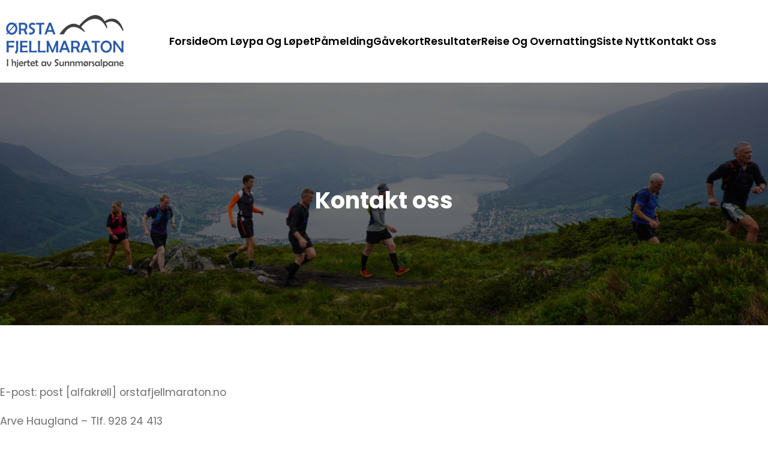

--- FILE ---
content_type: text/css
request_url: https://orstafjellmaraton.no/wp-content/themes/gutenify-capital/css/theme-style.css?ver=20230414-170028
body_size: 210
content:
.taxonomy-category.wp-block-post-terms a, 
.taxonomy-post_tag.wp-block-post-terms a, .wp-block-tag-cloud a {
    border: none;
    color: var(--wp--preset--color--white);
    background: var(--wp--preset--color--primary);
    padding: 0 10px;
}

.wp-block-buttons .wp-block-button.is-style-outline .wp-block-button__link:hover {
    border-color:  var(--wp--preset--color--primary);
    color: var(--wp--preset--color--white)!important;
    background-color:  var(--wp--preset--color--primary);
}
	
.wp-block-navigation ul li.current-menu-item > a {
    color: var(--wp--preset--color--primary);
}


input[type="button"],
input[type="reset"],
input[type="submit"]{
	border: none;
	background: var(--wp--preset--color--primary);
}
input[type="button"]:hover,
input[type="reset"]:hover,
input[type="submit"]:hover {
    background: var(--wp--preset--color--secondary);
    color: var(--wp--preset--color--white);
}
